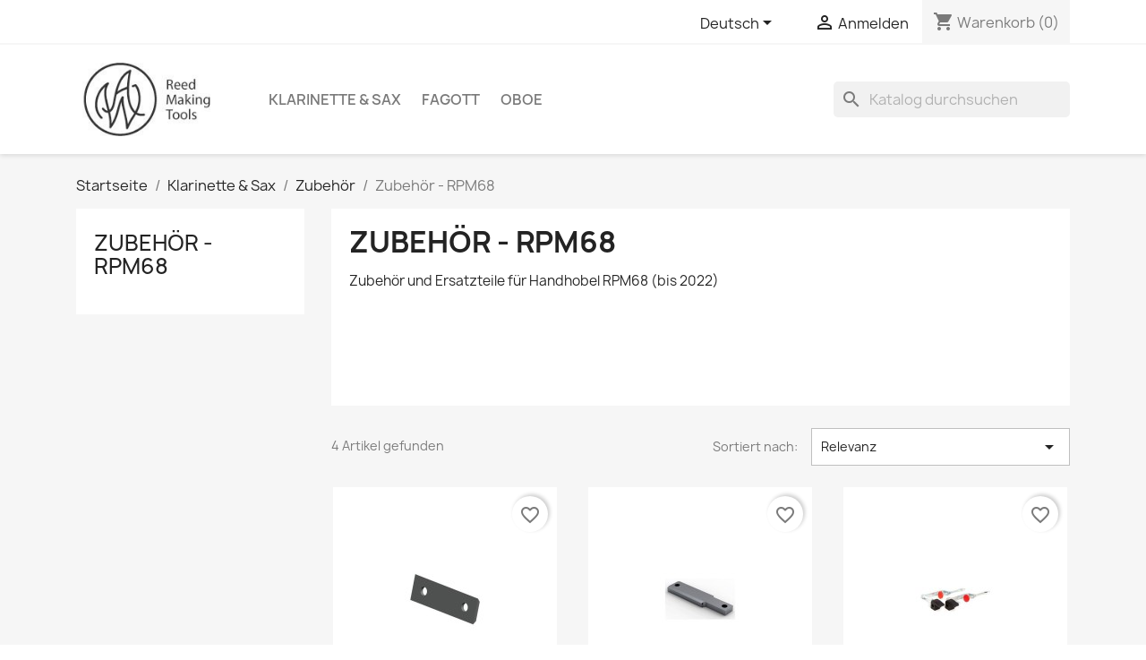

--- FILE ---
content_type: text/html; charset=utf-8
request_url: https://www.uhl-technik.de/shop/de/19-zubehoer-rpm68
body_size: 62933
content:
<!doctype html>
<html lang="de-DE">

  <head>
    
      
  <meta charset="utf-8">


  <meta http-equiv="x-ua-compatible" content="ie=edge">



  <title>Zubehör - RPM68</title>
  
    
  
  <meta name="description" content="Zubehör und Ersatzteile für Handhobel RPM68 (bis 2022)">
  <meta name="keywords" content="">
        <link rel="canonical" href="https://www.uhl-technik.de/shop/de/19-zubehoer-rpm68">
    
          <link rel="alternate" href="https://www.uhl-technik.de/shop/de/19-zubehoer-rpm68" hreflang="de">
          <link rel="alternate" href="https://www.uhl-technik.de/shop/en/19-accessories-rpm68" hreflang="en-us">
      
  
  
    <script type="application/ld+json">
  {
    "@context": "https://schema.org",
    "@type": "Organization",
    "name" : "AW Tools",
    "url" : "https://www.uhl-technik.de/shop/de/"
         ,"logo": {
        "@type": "ImageObject",
        "url":"https://www.uhl-technik.de/shop/img/logo-1709047431.jpg"
      }
      }
</script>

<script type="application/ld+json">
  {
    "@context": "https://schema.org",
    "@type": "WebPage",
    "isPartOf": {
      "@type": "WebSite",
      "url":  "https://www.uhl-technik.de/shop/de/",
      "name": "AW Tools"
    },
    "name": "Zubehör - RPM68",
    "url":  "https://www.uhl-technik.de/shop/de/19-zubehoer-rpm68"
  }
</script>


  <script type="application/ld+json">
    {
      "@context": "https://schema.org",
      "@type": "BreadcrumbList",
      "itemListElement": [
                  {
            "@type": "ListItem",
            "position": 1,
            "name": "Startseite",
            "item": "https://www.uhl-technik.de/shop/de/"
          },                  {
            "@type": "ListItem",
            "position": 2,
            "name": "Klarinette &amp; Sax",
            "item": "https://www.uhl-technik.de/shop/de/10-klarinette-sax"
          },                  {
            "@type": "ListItem",
            "position": 3,
            "name": "Zubehör",
            "item": "https://www.uhl-technik.de/shop/de/17-zubehoer"
          },                  {
            "@type": "ListItem",
            "position": 4,
            "name": "Zubehör - RPM68",
            "item": "https://www.uhl-technik.de/shop/de/19-zubehoer-rpm68"
          }              ]
    }
  </script>
  
  
  
  <script type="application/ld+json">
  {
    "@context": "https://schema.org",
    "@type": "ItemList",
    "itemListElement": [
          {
        "@type": "ListItem",
        "position": 1,
        "name": "Ersatzmesser",
        "url": "https://www.uhl-technik.de/shop/de/zubehoer-rpm68-2/34-ersatzmesser.html"
      },          {
        "@type": "ListItem",
        "position": 2,
        "name": "Blattauflage RPM68",
        "url": "https://www.uhl-technik.de/shop/de/zubehoer/37-blattauflage-rpm68.html"
      },          {
        "@type": "ListItem",
        "position": 3,
        "name": "Klemmen-Set RPM68 / RPM82",
        "url": "https://www.uhl-technik.de/shop/de/zubehoer/38-klemmen-set-rpm68-rpm82.html"
      },          {
        "@type": "ListItem",
        "position": 4,
        "name": "Direktkopie-Set RPM68",
        "url": "https://www.uhl-technik.de/shop/de/zubehoer-rpm68/49-direktkopie-set-rpm68.html"
      }        ]
  }
</script>

  
  
    
  

  
    <meta property="og:title" content="Zubehör - RPM68" />
    <meta property="og:description" content="Zubehör und Ersatzteile für Handhobel RPM68 (bis 2022)" />
    <meta property="og:url" content="https://www.uhl-technik.de/shop/de/19-zubehoer-rpm68" />
    <meta property="og:site_name" content="AW Tools" />
    <meta property="og:type" content="website" />    



  <meta name="viewport" content="width=device-width, initial-scale=1">



  <link rel="icon" type="image/vnd.microsoft.icon" href="https://www.uhl-technik.de/shop/img/favicon.ico?1709047440">
  <link rel="shortcut icon" type="image/x-icon" href="https://www.uhl-technik.de/shop/img/favicon.ico?1709047440">



    <link rel="stylesheet" href="https://www.uhl-technik.de/shop/themes/classic/assets/css/theme.css" type="text/css" media="all">
  <link rel="stylesheet" href="https://www.uhl-technik.de/shop/modules/blockreassurance/views/dist/front.css" type="text/css" media="all">
  <link rel="stylesheet" href="https://www.uhl-technik.de/shop/modules/ps_socialfollow/views/css/ps_socialfollow.css" type="text/css" media="all">
  <link rel="stylesheet" href="https://www.uhl-technik.de/shop/modules/ps_searchbar/ps_searchbar.css" type="text/css" media="all">
  <link rel="stylesheet" href="https://www.uhl-technik.de/shop/modules/paypal/views/css/paypal_fo.css" type="text/css" media="all">
  <link rel="stylesheet" href="https://www.uhl-technik.de/shop/modules/ps_facetedsearch/views/dist/front.css" type="text/css" media="all">
  <link rel="stylesheet" href="https://www.uhl-technik.de/shop/js/jquery/ui/themes/base/minified/jquery-ui.min.css" type="text/css" media="all">
  <link rel="stylesheet" href="https://www.uhl-technik.de/shop/js/jquery/ui/themes/base/minified/jquery.ui.theme.min.css" type="text/css" media="all">
  <link rel="stylesheet" href="https://www.uhl-technik.de/shop/modules/blockwishlist/public/wishlist.css" type="text/css" media="all">
  <link rel="stylesheet" href="https://www.uhl-technik.de/shop/modules/ps_imageslider/css/homeslider.css" type="text/css" media="all">




  

  <script type="text/javascript">
        var blockwishlistController = "https:\/\/www.uhl-technik.de\/shop\/de\/module\/blockwishlist\/action";
        var prestashop = {"cart":{"products":[],"totals":{"total":{"type":"total","label":"Gesamt","amount":0,"value":"0,00\u00a0\u20ac"},"total_including_tax":{"type":"total","label":"Gesamt (inkl. MwSt.)","amount":0,"value":"0,00\u00a0\u20ac"},"total_excluding_tax":{"type":"total","label":"Gesamtpreis o. MwSt.","amount":0,"value":"0,00\u00a0\u20ac"}},"subtotals":{"products":{"type":"products","label":"Zwischensumme","amount":0,"value":"0,00\u00a0\u20ac"},"discounts":null,"shipping":{"type":"shipping","label":"Versand","amount":0,"value":""},"tax":null},"products_count":0,"summary_string":"0 Artikel","vouchers":{"allowed":1,"added":[]},"discounts":[],"minimalPurchase":0,"minimalPurchaseRequired":""},"currency":{"id":1,"name":"Euro","iso_code":"EUR","iso_code_num":"978","sign":"\u20ac"},"customer":{"lastname":null,"firstname":null,"email":null,"birthday":null,"newsletter":null,"newsletter_date_add":null,"optin":null,"website":null,"company":null,"siret":null,"ape":null,"is_logged":false,"gender":{"type":null,"name":null},"addresses":[]},"country":{"id_zone":"9","id_currency":"0","call_prefix":"49","iso_code":"DE","active":"1","contains_states":"0","need_identification_number":"0","need_zip_code":"1","zip_code_format":"NNNNN","display_tax_label":"1","name":"Deutschland","id":1},"language":{"name":"Deutsch (German)","iso_code":"de","locale":"de-DE","language_code":"de","active":"1","is_rtl":"0","date_format_lite":"d.m.Y","date_format_full":"d.m.Y H:i:s","id":1},"page":{"title":"","canonical":"https:\/\/www.uhl-technik.de\/shop\/de\/19-zubehoer-rpm68","meta":{"title":"Zubeh\u00f6r - RPM68","description":"Zubeh\u00f6r und Ersatzteile f\u00fcr Handhobel RPM68 (bis 2022)","keywords":"","robots":"index"},"page_name":"category","body_classes":{"lang-de":true,"lang-rtl":false,"country-DE":true,"currency-EUR":true,"layout-left-column":true,"page-category":true,"tax-display-enabled":true,"page-customer-account":false,"category-id-19":true,"category-Zubeh\u00f6r - RPM68":true,"category-id-parent-17":true,"category-depth-level-4":true},"admin_notifications":[],"password-policy":{"feedbacks":{"0":"Sehr schwach","1":"Schwach","2":"Durchschnitt","3":"Stark","4":"Sehr stark","Straight rows of keys are easy to guess":"Nebeneinander liegende Tastenreihen sind leicht zu erraten","Short keyboard patterns are easy to guess":"Kurze Tastatur-Muster sind leicht zu erraten","Use a longer keyboard pattern with more turns":"Verwenden Sie ein l\u00e4ngeres Tastatur-Muster mit mehr Zuf\u00e4llen","Repeats like \"aaa\" are easy to guess":"Wiederholungen wie \u201eaaa\u201c sind leicht zu erraten","Repeats like \"abcabcabc\" are only slightly harder to guess than \"abc\"":"Wiederholungen wie \u201eabcabcabc\u201c sind nur etwas schwerer zu erraten als \u201eabc\u201c","Sequences like abc or 6543 are easy to guess":"Zeichenfolgen wie \u201eabc\u201c oder \u201e6543\u201c sind leicht zu erraten.","Recent years are easy to guess":"Aktuelle Jahre sind leicht zu erraten","Dates are often easy to guess":"Datumsangaben sind oft leicht zu erraten","This is a top-10 common password":"Dies ist ein g\u00e4ngiges Top-10-Passwort","This is a top-100 common password":"Dies ist ein g\u00e4ngiges Top-100-Passwort","This is a very common password":"Dies ist ein sehr g\u00e4ngiges Passwort","This is similar to a commonly used password":"Dies \u00e4hnelt einem g\u00e4ngigen Passwort","A word by itself is easy to guess":"Ein einzelnes Wort ist leicht zu erraten","Names and surnames by themselves are easy to guess":"Vor- und Nachnamen sind leicht zu erraten","Common names and surnames are easy to guess":"G\u00e4ngige Vor- und Nachnamen sind leicht zu erraten","Use a few words, avoid common phrases":"Verwenden Sie mehrere W\u00f6rter, vermeiden Sie g\u00e4ngige Ausdr\u00fccke.","No need for symbols, digits, or uppercase letters":"Symbole, Ziffern oder Gro\u00dfbuchstaben sind nicht notwendig","Avoid repeated words and characters":"Vermeiden Sie Wort- und Zeichenwiederholungen","Avoid sequences":"Vermeiden Sie Sequenzen","Avoid recent years":"Vermeiden Sie aktuelle Jahreszahlen","Avoid years that are associated with you":"Vermeiden Sie Jahreszahlen, die mit Ihnen in Verbindung gebracht werden k\u00f6nnen","Avoid dates and years that are associated with you":"Vermeiden Sie Datums- und Jahresangaben, die mit Ihnen in Verbindung gebracht werden k\u00f6nnen","Capitalization doesn't help very much":"Gro\u00dfschreibung ist nicht sehr hilfreich","All-uppercase is almost as easy to guess as all-lowercase":"Gro\u00dfschreibung ist fast genau so leicht zu erraten wie Kleinschreibung","Reversed words aren't much harder to guess":"Umgekehrte W\u00f6rter sind nicht viel schwerer zu erraten","Predictable substitutions like '@' instead of 'a' don't help very much":"H\u00e4ufig verwendete Ersetzungen wie \u201e@\u201c anstelle von \u201ea\u201c sind nicht sehr zweckdienlich.","Add another word or two. Uncommon words are better.":"Erg\u00e4nzen Sie ein oder zwei W\u00f6rter. Selten gebrauchte W\u00f6rter sind besser."}}},"shop":{"name":"AW Tools","logo":"https:\/\/www.uhl-technik.de\/shop\/img\/logo-1709047431.jpg","stores_icon":"https:\/\/www.uhl-technik.de\/shop\/img\/logo_stores.png","favicon":"https:\/\/www.uhl-technik.de\/shop\/img\/favicon.ico"},"core_js_public_path":"\/shop\/themes\/","urls":{"base_url":"https:\/\/www.uhl-technik.de\/shop\/","current_url":"https:\/\/www.uhl-technik.de\/shop\/de\/19-zubehoer-rpm68","shop_domain_url":"https:\/\/www.uhl-technik.de","img_ps_url":"https:\/\/www.uhl-technik.de\/shop\/img\/","img_cat_url":"https:\/\/www.uhl-technik.de\/shop\/img\/c\/","img_lang_url":"https:\/\/www.uhl-technik.de\/shop\/img\/l\/","img_prod_url":"https:\/\/www.uhl-technik.de\/shop\/img\/p\/","img_manu_url":"https:\/\/www.uhl-technik.de\/shop\/img\/m\/","img_sup_url":"https:\/\/www.uhl-technik.de\/shop\/img\/su\/","img_ship_url":"https:\/\/www.uhl-technik.de\/shop\/img\/s\/","img_store_url":"https:\/\/www.uhl-technik.de\/shop\/img\/st\/","img_col_url":"https:\/\/www.uhl-technik.de\/shop\/img\/co\/","img_url":"https:\/\/www.uhl-technik.de\/shop\/themes\/classic\/assets\/img\/","css_url":"https:\/\/www.uhl-technik.de\/shop\/themes\/classic\/assets\/css\/","js_url":"https:\/\/www.uhl-technik.de\/shop\/themes\/classic\/assets\/js\/","pic_url":"https:\/\/www.uhl-technik.de\/shop\/upload\/","theme_assets":"https:\/\/www.uhl-technik.de\/shop\/themes\/classic\/assets\/","theme_dir":"https:\/\/www.uhl-technik.de\/shop\/themes\/classic\/","pages":{"address":"https:\/\/www.uhl-technik.de\/shop\/de\/adresse","addresses":"https:\/\/www.uhl-technik.de\/shop\/de\/adressen","authentication":"https:\/\/www.uhl-technik.de\/shop\/de\/anmeldung","manufacturer":"https:\/\/www.uhl-technik.de\/shop\/de\/Marken","cart":"https:\/\/www.uhl-technik.de\/shop\/de\/warenkorb","category":"https:\/\/www.uhl-technik.de\/shop\/de\/index.php?controller=category","cms":"https:\/\/www.uhl-technik.de\/shop\/de\/index.php?controller=cms","contact":"https:\/\/www.uhl-technik.de\/shop\/de\/kontakt","discount":"https:\/\/www.uhl-technik.de\/shop\/de\/Rabatt","guest_tracking":"https:\/\/www.uhl-technik.de\/shop\/de\/auftragsverfolgung-gast","history":"https:\/\/www.uhl-technik.de\/shop\/de\/bestellungsverlauf","identity":"https:\/\/www.uhl-technik.de\/shop\/de\/profil","index":"https:\/\/www.uhl-technik.de\/shop\/de\/","my_account":"https:\/\/www.uhl-technik.de\/shop\/de\/mein-Konto","order_confirmation":"https:\/\/www.uhl-technik.de\/shop\/de\/bestellbestaetigung","order_detail":"https:\/\/www.uhl-technik.de\/shop\/de\/index.php?controller=order-detail","order_follow":"https:\/\/www.uhl-technik.de\/shop\/de\/bestellverfolgung","order":"https:\/\/www.uhl-technik.de\/shop\/de\/Bestellung","order_return":"https:\/\/www.uhl-technik.de\/shop\/de\/index.php?controller=order-return","order_slip":"https:\/\/www.uhl-technik.de\/shop\/de\/bestellschein","pagenotfound":"https:\/\/www.uhl-technik.de\/shop\/de\/seite-nicht-gefunden","password":"https:\/\/www.uhl-technik.de\/shop\/de\/passwort-zuruecksetzen","pdf_invoice":"https:\/\/www.uhl-technik.de\/shop\/de\/index.php?controller=pdf-invoice","pdf_order_return":"https:\/\/www.uhl-technik.de\/shop\/de\/index.php?controller=pdf-order-return","pdf_order_slip":"https:\/\/www.uhl-technik.de\/shop\/de\/index.php?controller=pdf-order-slip","prices_drop":"https:\/\/www.uhl-technik.de\/shop\/de\/angebote","product":"https:\/\/www.uhl-technik.de\/shop\/de\/index.php?controller=product","registration":"https:\/\/www.uhl-technik.de\/shop\/de\/registration","search":"https:\/\/www.uhl-technik.de\/shop\/de\/suche","sitemap":"https:\/\/www.uhl-technik.de\/shop\/de\/Sitemap","stores":"https:\/\/www.uhl-technik.de\/shop\/de\/shops","supplier":"https:\/\/www.uhl-technik.de\/shop\/de\/suppliers","new_products":"https:\/\/www.uhl-technik.de\/shop\/de\/neue-artikel","brands":"https:\/\/www.uhl-technik.de\/shop\/de\/Marken","register":"https:\/\/www.uhl-technik.de\/shop\/de\/registration","order_login":"https:\/\/www.uhl-technik.de\/shop\/de\/Bestellung?login=1"},"alternative_langs":{"de":"https:\/\/www.uhl-technik.de\/shop\/de\/19-zubehoer-rpm68","en-us":"https:\/\/www.uhl-technik.de\/shop\/en\/19-accessories-rpm68"},"actions":{"logout":"https:\/\/www.uhl-technik.de\/shop\/de\/?mylogout="},"no_picture_image":{"bySize":{"small_default":{"url":"https:\/\/www.uhl-technik.de\/shop\/img\/p\/de-default-small_default.jpg","width":98,"height":98},"cart_default":{"url":"https:\/\/www.uhl-technik.de\/shop\/img\/p\/de-default-cart_default.jpg","width":125,"height":125},"home_default":{"url":"https:\/\/www.uhl-technik.de\/shop\/img\/p\/de-default-home_default.jpg","width":250,"height":250},"medium_default":{"url":"https:\/\/www.uhl-technik.de\/shop\/img\/p\/de-default-medium_default.jpg","width":452,"height":452},"large_default":{"url":"https:\/\/www.uhl-technik.de\/shop\/img\/p\/de-default-large_default.jpg","width":800,"height":800}},"small":{"url":"https:\/\/www.uhl-technik.de\/shop\/img\/p\/de-default-small_default.jpg","width":98,"height":98},"medium":{"url":"https:\/\/www.uhl-technik.de\/shop\/img\/p\/de-default-home_default.jpg","width":250,"height":250},"large":{"url":"https:\/\/www.uhl-technik.de\/shop\/img\/p\/de-default-large_default.jpg","width":800,"height":800},"legend":""}},"configuration":{"display_taxes_label":true,"display_prices_tax_incl":true,"is_catalog":false,"show_prices":true,"opt_in":{"partner":true},"quantity_discount":{"type":"discount","label":"Rabatt auf St\u00fcckzahl"},"voucher_enabled":1,"return_enabled":0},"field_required":[],"breadcrumb":{"links":[{"title":"Startseite","url":"https:\/\/www.uhl-technik.de\/shop\/de\/"},{"title":"Klarinette & Sax","url":"https:\/\/www.uhl-technik.de\/shop\/de\/10-klarinette-sax"},{"title":"Zubeh\u00f6r","url":"https:\/\/www.uhl-technik.de\/shop\/de\/17-zubehoer"},{"title":"Zubeh\u00f6r - RPM68","url":"https:\/\/www.uhl-technik.de\/shop\/de\/19-zubehoer-rpm68"}],"count":4},"link":{"protocol_link":"https:\/\/","protocol_content":"https:\/\/"},"time":1769123204,"static_token":"f24bdefa09a148a3775ec244fe403026","token":"06d7d03b69f5097ec9ccecaccfe01437","debug":false};
        var productsAlreadyTagged = [];
        var psr_icon_color = "#F19D76";
        var removeFromWishlistUrl = "https:\/\/www.uhl-technik.de\/shop\/de\/module\/blockwishlist\/action?action=deleteProductFromWishlist";
        var wishlistAddProductToCartUrl = "https:\/\/www.uhl-technik.de\/shop\/de\/module\/blockwishlist\/action?action=addProductToCart";
        var wishlistUrl = "https:\/\/www.uhl-technik.de\/shop\/de\/module\/blockwishlist\/view";
      </script>



  



    
  </head>

  <body id="category" class="lang-de country-de currency-eur layout-left-column page-category tax-display-enabled category-id-19 category-zubehor-rpm68 category-id-parent-17 category-depth-level-4">

    
      
    

    <main>
      
              

      <header id="header">
        
          
  <div class="header-banner">
    
  </div>



  <nav class="header-nav">
    <div class="container">
      <div class="row">
        <div class="hidden-sm-down">
          <div class="col-md-5 col-xs-12">
            
          </div>
          <div class="col-md-7 right-nav">
              <div id="_desktop_language_selector">
  <div class="language-selector-wrapper">
    <span id="language-selector-label" class="hidden-md-up">Sprache:</span>
    <div class="language-selector dropdown js-dropdown">
      <button data-toggle="dropdown" class="hidden-sm-down btn-unstyle" aria-haspopup="true" aria-expanded="false" aria-label="Dropdown Sprachen">
        <span class="expand-more">Deutsch</span>
        <i class="material-icons expand-more">&#xE5C5;</i>
      </button>
      <ul class="dropdown-menu hidden-sm-down" aria-labelledby="language-selector-label">
                  <li  class="current" >
            <a href="https://www.uhl-technik.de/shop/de/19-zubehoer-rpm68" class="dropdown-item" data-iso-code="de">Deutsch</a>
          </li>
                  <li >
            <a href="https://www.uhl-technik.de/shop/en/19-accessories-rpm68" class="dropdown-item" data-iso-code="en">English</a>
          </li>
              </ul>
      <select class="link hidden-md-up" aria-labelledby="language-selector-label">
                  <option value="https://www.uhl-technik.de/shop/de/19-zubehoer-rpm68" selected="selected" data-iso-code="de">
            Deutsch
          </option>
                  <option value="https://www.uhl-technik.de/shop/en/19-accessories-rpm68" data-iso-code="en">
            English
          </option>
              </select>
    </div>
  </div>
</div>
<div id="_desktop_user_info">
  <div class="user-info">
          <a
        href="https://www.uhl-technik.de/shop/de/anmeldung?back=https%3A%2F%2Fwww.uhl-technik.de%2Fshop%2Fde%2F19-zubehoer-rpm68"
        title="Anmelden zu Ihrem Kundenbereich"
        rel="nofollow"
      >
        <i class="material-icons">&#xE7FF;</i>
        <span class="hidden-sm-down">Anmelden</span>
      </a>
      </div>
</div>
<div id="_desktop_cart">
  <div class="blockcart cart-preview inactive" data-refresh-url="//www.uhl-technik.de/shop/de/module/ps_shoppingcart/ajax">
    <div class="header">
              <i class="material-icons shopping-cart" aria-hidden="true">shopping_cart</i>
        <span class="hidden-sm-down">Warenkorb</span>
        <span class="cart-products-count">(0)</span>
          </div>
  </div>
</div>

          </div>
        </div>
        <div class="hidden-md-up text-sm-center mobile">
          <div class="float-xs-left" id="menu-icon">
            <i class="material-icons d-inline">&#xE5D2;</i>
          </div>
          <div class="float-xs-right" id="_mobile_cart"></div>
          <div class="float-xs-right" id="_mobile_user_info"></div>
          <div class="top-logo" id="_mobile_logo"></div>
          <div class="clearfix"></div>
        </div>
      </div>
    </div>
  </nav>



  <div class="header-top">
    <div class="container">
       <div class="row">
        <div class="col-md-2 hidden-sm-down" id="_desktop_logo">
                                    
  <a href="https://www.uhl-technik.de/shop/de/">
    <img
      class="logo img-fluid"
      src="https://www.uhl-technik.de/shop/img/logo-1709047431.jpg"
      alt="AW Tools"
      width="188"
      height="96">
  </a>

                              </div>
        <div class="header-top-right col-md-10 col-sm-12 position-static">
          

<div class="menu js-top-menu position-static hidden-sm-down" id="_desktop_top_menu">
    
          <ul class="top-menu" id="top-menu" data-depth="0">
                    <li class="category" id="category-10">
                          <a
                class="dropdown-item"
                href="https://www.uhl-technik.de/shop/de/10-klarinette-sax" data-depth="0"
                              >
                                                                      <span class="float-xs-right hidden-md-up">
                    <span data-target="#top_sub_menu_92630" data-toggle="collapse" class="navbar-toggler collapse-icons">
                      <i class="material-icons add">&#xE313;</i>
                      <i class="material-icons remove">&#xE316;</i>
                    </span>
                  </span>
                                Klarinette &amp; Sax
              </a>
                            <div  class="popover sub-menu js-sub-menu collapse" id="top_sub_menu_92630">
                
          <ul class="top-menu"  data-depth="1">
                    <li class="category" id="category-13">
                          <a
                class="dropdown-item dropdown-submenu"
                href="https://www.uhl-technik.de/shop/de/13-handhobel" data-depth="1"
                              >
                                Handhobel
              </a>
                          </li>
                    <li class="category" id="category-14">
                          <a
                class="dropdown-item dropdown-submenu"
                href="https://www.uhl-technik.de/shop/de/14-schablonen" data-depth="1"
                              >
                                                                      <span class="float-xs-right hidden-md-up">
                    <span data-target="#top_sub_menu_454" data-toggle="collapse" class="navbar-toggler collapse-icons">
                      <i class="material-icons add">&#xE313;</i>
                      <i class="material-icons remove">&#xE316;</i>
                    </span>
                  </span>
                                Schablonen
              </a>
                            <div  class="collapse" id="top_sub_menu_454">
                
          <ul class="top-menu"  data-depth="2">
                    <li class="category" id="category-15">
                          <a
                class="dropdown-item"
                href="https://www.uhl-technik.de/shop/de/15-schablonen-rpm68" data-depth="2"
                              >
                                Schablonen - RPM68
              </a>
                          </li>
                    <li class="category" id="category-16">
                          <a
                class="dropdown-item"
                href="https://www.uhl-technik.de/shop/de/16-schablonen-rpm82" data-depth="2"
                              >
                                Schablonen - RPM82
              </a>
                          </li>
              </ul>
    
              </div>
                          </li>
                    <li class="category" id="category-17">
                          <a
                class="dropdown-item dropdown-submenu"
                href="https://www.uhl-technik.de/shop/de/17-zubehoer" data-depth="1"
                              >
                                                                      <span class="float-xs-right hidden-md-up">
                    <span data-target="#top_sub_menu_82899" data-toggle="collapse" class="navbar-toggler collapse-icons">
                      <i class="material-icons add">&#xE313;</i>
                      <i class="material-icons remove">&#xE316;</i>
                    </span>
                  </span>
                                Zubehör
              </a>
                            <div  class="collapse" id="top_sub_menu_82899">
                
          <ul class="top-menu"  data-depth="2">
                    <li class="category" id="category-18">
                          <a
                class="dropdown-item"
                href="https://www.uhl-technik.de/shop/de/18-zubehoer-rpm68-2" data-depth="2"
                              >
                                Zubehör - RPM68-2
              </a>
                          </li>
                    <li class="category current " id="category-19">
                          <a
                class="dropdown-item"
                href="https://www.uhl-technik.de/shop/de/19-zubehoer-rpm68" data-depth="2"
                              >
                                Zubehör - RPM68
              </a>
                          </li>
                    <li class="category" id="category-20">
                          <a
                class="dropdown-item"
                href="https://www.uhl-technik.de/shop/de/20-zubehoer-rpm82" data-depth="2"
                              >
                                Zubehör - RPM82
              </a>
                          </li>
              </ul>
    
              </div>
                          </li>
                    <li class="category" id="category-21">
                          <a
                class="dropdown-item dropdown-submenu"
                href="https://www.uhl-technik.de/shop/de/21-keile" data-depth="1"
                              >
                                                                      <span class="float-xs-right hidden-md-up">
                    <span data-target="#top_sub_menu_67613" data-toggle="collapse" class="navbar-toggler collapse-icons">
                      <i class="material-icons add">&#xE313;</i>
                      <i class="material-icons remove">&#xE316;</i>
                    </span>
                  </span>
                                Keile
              </a>
                            <div  class="collapse" id="top_sub_menu_67613">
                
          <ul class="top-menu"  data-depth="2">
                    <li class="category" id="category-22">
                          <a
                class="dropdown-item"
                href="https://www.uhl-technik.de/shop/de/22-keile-rpm68" data-depth="2"
                              >
                                Keile - RPM68
              </a>
                          </li>
                    <li class="category" id="category-23">
                          <a
                class="dropdown-item"
                href="https://www.uhl-technik.de/shop/de/23-keile-rpm82" data-depth="2"
                              >
                                Keile - RPM82
              </a>
                          </li>
              </ul>
    
              </div>
                          </li>
                    <li class="category" id="category-24">
                          <a
                class="dropdown-item dropdown-submenu"
                href="https://www.uhl-technik.de/shop/de/24-messen-testen" data-depth="1"
                              >
                                Messen &amp; Testen
              </a>
                          </li>
              </ul>
    
              </div>
                          </li>
                    <li class="category" id="category-11">
                          <a
                class="dropdown-item"
                href="https://www.uhl-technik.de/shop/de/11-fagott" data-depth="0"
                              >
                                Fagott
              </a>
                          </li>
                    <li class="category" id="category-12">
                          <a
                class="dropdown-item"
                href="https://www.uhl-technik.de/shop/de/12-oboe" data-depth="0"
                              >
                                Oboe
              </a>
                          </li>
              </ul>
    
    <div class="clearfix"></div>
</div>
<div id="search_widget" class="search-widgets" data-search-controller-url="//www.uhl-technik.de/shop/de/suche">
  <form method="get" action="//www.uhl-technik.de/shop/de/suche">
    <input type="hidden" name="controller" value="search">
    <i class="material-icons search" aria-hidden="true">search</i>
    <input type="text" name="s" value="" placeholder="Katalog durchsuchen" aria-label="Suche">
    <i class="material-icons clear" aria-hidden="true">clear</i>
  </form>
</div>

        </div>
      </div>
      <div id="mobile_top_menu_wrapper" class="row hidden-md-up" style="display:none;">
        <div class="js-top-menu mobile" id="_mobile_top_menu"></div>
        <div class="js-top-menu-bottom">
          <div id="_mobile_currency_selector"></div>
          <div id="_mobile_language_selector"></div>
          <div id="_mobile_contact_link"></div>
        </div>
      </div>
    </div>
  </div>
  

        
      </header>

      <section id="wrapper">
        
          
<aside id="notifications">
  <div class="notifications-container container">
    
    
    
      </div>
</aside>
        

        
        <div class="container">
          
            <nav data-depth="4" class="breadcrumb">
  <ol>
    
              
          <li>
                          <a href="https://www.uhl-technik.de/shop/de/"><span>Startseite</span></a>
                      </li>
        
              
          <li>
                          <a href="https://www.uhl-technik.de/shop/de/10-klarinette-sax"><span>Klarinette &amp; Sax</span></a>
                      </li>
        
              
          <li>
                          <a href="https://www.uhl-technik.de/shop/de/17-zubehoer"><span>Zubehör</span></a>
                      </li>
        
              
          <li>
                          <span>Zubehör - RPM68</span>
                      </li>
        
          
  </ol>
</nav>
          

          <div class="row">
            
              <div id="left-column" class="col-xs-12 col-md-4 col-lg-3">
                                  

<div class="block-categories">
  <ul class="category-top-menu">
    <li><a class="text-uppercase h6" href="https://www.uhl-technik.de/shop/de/19-zubehoer-rpm68">Zubehör - RPM68</a></li>
      </ul>
</div>
<div id="search_filters_wrapper" class="hidden-sm-down">
  <div id="search_filter_controls" class="hidden-md-up">
      <span id="_mobile_search_filters_clear_all"></span>
      <button class="btn btn-secondary ok">
        <i class="material-icons rtl-no-flip">&#xE876;</i>
        OK
      </button>
  </div>
  
</div>

                              </div>
            

            
  <div id="content-wrapper" class="js-content-wrapper left-column col-xs-12 col-md-8 col-lg-9">
    
    
  <section id="main">

    
    <div id="js-product-list-header">
            <div class="block-category card card-block">
            <h1 class="h1">Zubehör - RPM68</h1>
            <div class="block-category-inner">
                                    <div id="category-description" class="text-muted"><p>Zubehör und Ersatzteile für Handhobel RPM68 (bis 2022)</p></div>
                                            </div>
        </div>
    </div>


    
          
    
    

    <section id="products">
      
        
          <div id="js-product-list-top" class="row products-selection">
  <div class="col-lg-5 hidden-sm-down total-products">
          <p>4 Artikel gefunden</p>
      </div>
  <div class="col-lg-7">
    <div class="row sort-by-row">
      
        <span class="col-sm-3 col-md-5 hidden-sm-down sort-by">Sortiert nach:</span>
<div class="col-xs-12 col-sm-12 col-md-9 products-sort-order dropdown">
  <button
    class="btn-unstyle select-title"
    rel="nofollow"
    data-toggle="dropdown"
    aria-label="Nach Auswahl sortieren"
    aria-haspopup="true"
    aria-expanded="false">
    Relevanz    <i class="material-icons float-xs-right">&#xE5C5;</i>
  </button>
  <div class="dropdown-menu">
          <a
        rel="nofollow"
        href="https://www.uhl-technik.de/shop/de/19-zubehoer-rpm68?order=product.sales.desc"
        class="select-list js-search-link"
      >
        Verkäufe, absteigend sortiert
      </a>
          <a
        rel="nofollow"
        href="https://www.uhl-technik.de/shop/de/19-zubehoer-rpm68?order=product.position.asc"
        class="select-list current js-search-link"
      >
        Relevanz
      </a>
          <a
        rel="nofollow"
        href="https://www.uhl-technik.de/shop/de/19-zubehoer-rpm68?order=product.name.asc"
        class="select-list js-search-link"
      >
        Name (A bis Z)
      </a>
          <a
        rel="nofollow"
        href="https://www.uhl-technik.de/shop/de/19-zubehoer-rpm68?order=product.name.desc"
        class="select-list js-search-link"
      >
        Name (Z bis A)
      </a>
          <a
        rel="nofollow"
        href="https://www.uhl-technik.de/shop/de/19-zubehoer-rpm68?order=product.price.asc"
        class="select-list js-search-link"
      >
        Preis (aufsteigend)
      </a>
          <a
        rel="nofollow"
        href="https://www.uhl-technik.de/shop/de/19-zubehoer-rpm68?order=product.price.desc"
        class="select-list js-search-link"
      >
        Preis (absteigend)
      </a>
          <a
        rel="nofollow"
        href="https://www.uhl-technik.de/shop/de/19-zubehoer-rpm68?order=product.reference.asc"
        class="select-list js-search-link"
      >
        Referenz, A bis Z
      </a>
          <a
        rel="nofollow"
        href="https://www.uhl-technik.de/shop/de/19-zubehoer-rpm68?order=product.reference.desc"
        class="select-list js-search-link"
      >
        Referenz, Z bis A
      </a>
      </div>
</div>
      
          </div>
  </div>
  <div class="col-sm-12 hidden-md-up text-sm-center showing">
    1 - 4 von 4 Artikel(n)
  </div>
</div>
        

        
          <div class="hidden-sm-down">
            <section id="js-active-search-filters" class="hide">
  
    <p class="h6 hidden-xs-up">Aktive Filter</p>
  

  </section>

          </div>
        

        
          <div id="js-product-list">
  
<div class="products row">
            
<div class="js-product product col-xs-12 col-sm-6 col-xl-4">
  <article class="product-miniature js-product-miniature" data-id-product="34" data-id-product-attribute="0">
    <div class="thumbnail-container">
      <div class="thumbnail-top">
        
                      <a href="https://www.uhl-technik.de/shop/de/zubehoer-rpm68-2/34-ersatzmesser.html" class="thumbnail product-thumbnail">
              <picture>
                                                <img
                  src="https://www.uhl-technik.de/shop/51-home_default/ersatzmesser.jpg"
                  alt="Ersatzmesser"
                  loading="lazy"
                  data-full-size-image-url="https://www.uhl-technik.de/shop/51-large_default/ersatzmesser.jpg"
                  width="250"
                  height="250"
                />
              </picture>
            </a>
                  

        <div class="highlighted-informations no-variants">
          
            <a class="quick-view js-quick-view" href="#" data-link-action="quickview">
              <i class="material-icons search">&#xE8B6;</i> Vorschau
            </a>
          

          
                      
        </div>
      </div>

      <div class="product-description">
        
                      <h2 class="h3 product-title"><a href="https://www.uhl-technik.de/shop/de/zubehoer-rpm68-2/34-ersatzmesser.html" content="https://www.uhl-technik.de/shop/de/zubehoer-rpm68-2/34-ersatzmesser.html">Ersatzmesser</a></h2>
                  

        
                      <div class="product-price-and-shipping">
              
              

              <span class="price" aria-label="Preis">
                                                  34,95 €
                              </span>

              

              
            </div>
                  

        
          
        
      </div>

      
    <ul class="product-flags js-product-flags">
            </ul>

    </div>
  </article>
</div>

            
<div class="js-product product col-xs-12 col-sm-6 col-xl-4">
  <article class="product-miniature js-product-miniature" data-id-product="37" data-id-product-attribute="0">
    <div class="thumbnail-container">
      <div class="thumbnail-top">
        
                      <a href="https://www.uhl-technik.de/shop/de/zubehoer/37-blattauflage-rpm68.html" class="thumbnail product-thumbnail">
              <picture>
                                                <img
                  src="https://www.uhl-technik.de/shop/61-home_default/blattauflage-rpm68.jpg"
                  alt="Blattauflage RPM68"
                  loading="lazy"
                  data-full-size-image-url="https://www.uhl-technik.de/shop/61-large_default/blattauflage-rpm68.jpg"
                  width="250"
                  height="250"
                />
              </picture>
            </a>
                  

        <div class="highlighted-informations no-variants">
          
            <a class="quick-view js-quick-view" href="#" data-link-action="quickview">
              <i class="material-icons search">&#xE8B6;</i> Vorschau
            </a>
          

          
                      
        </div>
      </div>

      <div class="product-description">
        
                      <h2 class="h3 product-title"><a href="https://www.uhl-technik.de/shop/de/zubehoer/37-blattauflage-rpm68.html" content="https://www.uhl-technik.de/shop/de/zubehoer/37-blattauflage-rpm68.html">Blattauflage RPM68</a></h2>
                  

        
                      <div class="product-price-and-shipping">
              
              

              <span class="price" aria-label="Preis">
                                                  69,85 €
                              </span>

              

              
            </div>
                  

        
          
        
      </div>

      
    <ul class="product-flags js-product-flags">
            </ul>

    </div>
  </article>
</div>

            
<div class="js-product product col-xs-12 col-sm-6 col-xl-4">
  <article class="product-miniature js-product-miniature" data-id-product="38" data-id-product-attribute="0">
    <div class="thumbnail-container">
      <div class="thumbnail-top">
        
                      <a href="https://www.uhl-technik.de/shop/de/zubehoer/38-klemmen-set-rpm68-rpm82.html" class="thumbnail product-thumbnail">
              <picture>
                                                <img
                  src="https://www.uhl-technik.de/shop/64-home_default/klemmen-set-rpm68-rpm82.jpg"
                  alt="Klemmen-Set RPM68 / RPM82"
                  loading="lazy"
                  data-full-size-image-url="https://www.uhl-technik.de/shop/64-large_default/klemmen-set-rpm68-rpm82.jpg"
                  width="250"
                  height="250"
                />
              </picture>
            </a>
                  

        <div class="highlighted-informations no-variants">
          
            <a class="quick-view js-quick-view" href="#" data-link-action="quickview">
              <i class="material-icons search">&#xE8B6;</i> Vorschau
            </a>
          

          
                      
        </div>
      </div>

      <div class="product-description">
        
                      <h2 class="h3 product-title"><a href="https://www.uhl-technik.de/shop/de/zubehoer/38-klemmen-set-rpm68-rpm82.html" content="https://www.uhl-technik.de/shop/de/zubehoer/38-klemmen-set-rpm68-rpm82.html">Klemmen-Set RPM68 / RPM82</a></h2>
                  

        
                      <div class="product-price-and-shipping">
              
              

              <span class="price" aria-label="Preis">
                                                  36,89 €
                              </span>

              

              
            </div>
                  

        
          
        
      </div>

      
    <ul class="product-flags js-product-flags">
            </ul>

    </div>
  </article>
</div>

            
<div class="js-product product col-xs-12 col-sm-6 col-xl-4">
  <article class="product-miniature js-product-miniature" data-id-product="49" data-id-product-attribute="0">
    <div class="thumbnail-container">
      <div class="thumbnail-top">
        
                      <a href="https://www.uhl-technik.de/shop/de/zubehoer-rpm68/49-direktkopie-set-rpm68.html" class="thumbnail product-thumbnail">
              <picture>
                                                <img
                  src="https://www.uhl-technik.de/shop/100-home_default/direktkopie-set-rpm68.jpg"
                  alt="Direktkopie-Set RPM68"
                  loading="lazy"
                  data-full-size-image-url="https://www.uhl-technik.de/shop/100-large_default/direktkopie-set-rpm68.jpg"
                  width="250"
                  height="250"
                />
              </picture>
            </a>
                  

        <div class="highlighted-informations no-variants">
          
            <a class="quick-view js-quick-view" href="#" data-link-action="quickview">
              <i class="material-icons search">&#xE8B6;</i> Vorschau
            </a>
          

          
                      
        </div>
      </div>

      <div class="product-description">
        
                      <h2 class="h3 product-title"><a href="https://www.uhl-technik.de/shop/de/zubehoer-rpm68/49-direktkopie-set-rpm68.html" content="https://www.uhl-technik.de/shop/de/zubehoer-rpm68/49-direktkopie-set-rpm68.html">Direktkopie-Set RPM68</a></h2>
                  

        
                      <div class="product-price-and-shipping">
              
              

              <span class="price" aria-label="Preis">
                                                  224,91 €
                              </span>

              

              
            </div>
                  

        
          
        
      </div>

      
    <ul class="product-flags js-product-flags">
            </ul>

    </div>
  </article>
</div>

    </div>

  
    <nav class="pagination">
  <div class="col-md-4">
    
      1 - 4 von 4 Artikel(n)
    
  </div>

  <div class="col-md-6 offset-md-2 pr-0">
    
         
  </div>

</nav>
  

  <div class="hidden-md-up text-xs-right up">
    <a href="#header" class="btn btn-secondary">
      Zum Seitenanfang
      <i class="material-icons">&#xE316;</i>
    </a>
  </div>
</div>
        

        
          <div id="js-product-list-bottom"></div>
        

          </section>

    
    <div id="js-product-list-footer">
    </div>


    

  </section>

    
  </div>


            
          </div>
        </div>
        
      </section>

      <footer id="footer" class="js-footer">
        
          <div class="container">
  <div class="row">
    
      
  <div class="block-social col-lg-4 col-md-12 col-sm-12">
    <ul>
              <li class="instagram"><a href="https://www.instagram.com/aw_woodwinds" target="_blank" rel="noopener noreferrer">Instagram</a></li>
          </ul>
  </div>


    
  </div>
</div>
<div class="footer-container">
  <div class="container">
    <div class="row">
      
        <div class="col-md-6 links">
  <div class="row">
      <div class="col-md-6 wrapper">
      <p class="h3 hidden-sm-down">Artikel</p>
      <div class="title clearfix hidden-md-up" data-target="#footer_sub_menu_1" data-toggle="collapse">
        <span class="h3">Artikel</span>
        <span class="float-xs-right">
          <span class="navbar-toggler collapse-icons">
            <i class="material-icons add">&#xE313;</i>
            <i class="material-icons remove">&#xE316;</i>
          </span>
        </span>
      </div>
      <ul id="footer_sub_menu_1" class="collapse">
                  <li>
            <a
                id="link-product-page-new-products-1"
                class="cms-page-link"
                href="https://www.uhl-technik.de/shop/de/neue-artikel"
                title="Neue Artikel"
                            >
              Neue Artikel
            </a>
          </li>
                  <li>
            <a
                id="link-product-page-best-sales-1"
                class="cms-page-link"
                href="https://www.uhl-technik.de/shop/de/best-sellers"
                title="Verkaufshits"
                            >
              Verkaufshits
            </a>
          </li>
                  <li>
            <a
                id="link-category-11-1"
                class="category-link"
                href="https://www.uhl-technik.de/shop/de/11-fagott"
                title=""
                            >
              Fagott
            </a>
          </li>
                  <li>
            <a
                id="link-category-10-1"
                class="category-link"
                href="https://www.uhl-technik.de/shop/de/10-klarinette-sax"
                title=""
                            >
              Klarinette &amp; Sax
            </a>
          </li>
                  <li>
            <a
                id="link-category-12-1"
                class="category-link"
                href="https://www.uhl-technik.de/shop/de/12-oboe"
                title=""
                            >
              Oboe
            </a>
          </li>
              </ul>
    </div>
      <div class="col-md-6 wrapper">
      <p class="h3 hidden-sm-down">AW Tools</p>
      <div class="title clearfix hidden-md-up" data-target="#footer_sub_menu_2" data-toggle="collapse">
        <span class="h3">AW Tools</span>
        <span class="float-xs-right">
          <span class="navbar-toggler collapse-icons">
            <i class="material-icons add">&#xE313;</i>
            <i class="material-icons remove">&#xE316;</i>
          </span>
        </span>
      </div>
      <ul id="footer_sub_menu_2" class="collapse">
                  <li>
            <a
                id="link-cms-page-3-2"
                class="cms-page-link"
                href="https://www.uhl-technik.de/shop/de/content/3-geschaeftsbedingungen"
                title="Unsere AGB"
                            >
              Geschäftsbedingungen
            </a>
          </li>
                  <li>
            <a
                id="link-cms-page-6-2"
                class="cms-page-link"
                href="https://www.uhl-technik.de/shop/de/content/6-impressum"
                title="Impressum"
                            >
              Impressum
            </a>
          </li>
                  <li>
            <a
                id="link-cms-page-7-2"
                class="cms-page-link"
                href="https://www.uhl-technik.de/shop/de/content/7-datenschutz"
                title="Datenschutz"
                            >
              Datenschutz
            </a>
          </li>
                  <li>
            <a
                id="link-cms-page-8-2"
                class="cms-page-link"
                href="https://www.uhl-technik.de/shop/de/content/8-widerrufsbelehrung"
                title="Widerrufsbelehrung"
                            >
              Widerrufsbelehrung
            </a>
          </li>
                  <li>
            <a
                id="link-cms-page-5-2"
                class="cms-page-link"
                href="https://www.uhl-technik.de/shop/de/content/5-zahlung-versand"
                title="Unsere sicheren Zahlungsarten"
                            >
              Zahlung &amp; Versand
            </a>
          </li>
                  <li>
            <a
                id="link-static-page-contact-2"
                class="cms-page-link"
                href="https://www.uhl-technik.de/shop/de/kontakt"
                title="Nutzen Sie unser Kontaktformular"
                            >
              Kontaktieren Sie uns
            </a>
          </li>
              </ul>
    </div>
    </div>
</div>
<div id="block_myaccount_infos" class="col-md-3 links wrapper">
  <p class="h3 myaccount-title hidden-sm-down">
    <a class="text-uppercase" href="https://www.uhl-technik.de/shop/de/mein-Konto" rel="nofollow">
      Ihr Konto
    </a>
  </p>
  <div class="title clearfix hidden-md-up" data-target="#footer_account_list" data-toggle="collapse">
    <span class="h3">Ihr Konto</span>
    <span class="float-xs-right">
      <span class="navbar-toggler collapse-icons">
        <i class="material-icons add">&#xE313;</i>
        <i class="material-icons remove">&#xE316;</i>
      </span>
    </span>
  </div>
  <ul class="account-list collapse" id="footer_account_list">
            <li><a href="https://www.uhl-technik.de/shop/de/auftragsverfolgung-gast" title="Sendungsverfolgung" rel="nofollow">Sendungsverfolgung</a></li>
        <li><a href="https://www.uhl-technik.de/shop/de/mein-Konto" title="Anmelden zu Ihrem Kundenbereich" rel="nofollow">Anmelden</a></li>
        <li><a href="https://www.uhl-technik.de/shop/de/registration" title="Benutzerkonto erstellen" rel="nofollow">Benutzerkonto erstellen</a></li>
        <li>
  <a href="//www.uhl-technik.de/shop/de/module/ps_emailalerts/account" title="Benachrichtigungen">
    Benachrichtigungen
  </a>
</li>

       
	</ul>
</div>
  <div
  class="wishlist-add-to"
  data-url="https://www.uhl-technik.de/shop/de/module/blockwishlist/action?action=getAllWishlist"
>
  <div
    class="wishlist-modal modal fade"
    
      :class="{show: !isHidden}"
    
    tabindex="-1"
    role="dialog"
    aria-modal="true"
  >
    <div class="modal-dialog modal-dialog-centered" role="document">
      <div class="modal-content">
        <div class="modal-header">
          <h5 class="modal-title">
            Ihre Wunschlisten
          </h5>
          <button
            type="button"
            class="close"
            @click="toggleModal"
            data-dismiss="modal"
            aria-label="Close"
          >
            <span aria-hidden="true">×</span>
          </button>
        </div>

        <div class="modal-body">
          <choose-list
            @hide="toggleModal"
            :product-id="productId"
            :product-attribute-id="productAttributeId"
            :quantity="quantity"
            url="https://www.uhl-technik.de/shop/de/module/blockwishlist/action?action=getAllWishlist"
            add-url="https://www.uhl-technik.de/shop/de/module/blockwishlist/action?action=addProductToWishlist"
            empty-text="Keine Liste gefunden."
          ></choose-list>
        </div>

        <div class="modal-footer">
          <a @click="openNewWishlistModal" class="wishlist-add-to-new text-primary">
            <i class="material-icons">add_circle_outline</i> Neue Liste anlegen
          </a>
        </div>
      </div>
    </div>
  </div>

  <div
    class="modal-backdrop fade"
    
      :class="{in: !isHidden}"
    
  >
  </div>
</div>


  <div
  class="wishlist-delete"
      data-delete-list-url="https://www.uhl-technik.de/shop/de/module/blockwishlist/action?action=deleteWishlist"
        data-delete-product-url="https://www.uhl-technik.de/shop/de/module/blockwishlist/action?action=deleteProductFromWishlist"
    data-title="Produkt von der Wunschliste entfernen"
  data-title-list="Wunschliste löschen"
  data-placeholder='Das Produkt wird aus "%nameofthewishlist%" entfernt.'
  data-cancel-text="Abbrechen"
  data-delete-text="Entfernen"
  data-delete-text-list="Löschen"
>
  <div
    class="wishlist-modal modal fade"
    
      :class="{show: !isHidden}"
    
    tabindex="-1"
    role="dialog"
    aria-modal="true"
  >
    <div class="modal-dialog modal-dialog-centered" role="document">
      <div class="modal-content">
        <div class="modal-header">
          <h5 class="modal-title">((modalTitle))</h5>
          <button
            type="button"
            class="close"
            @click="toggleModal"
            data-dismiss="modal"
            aria-label="Close"
          >
            <span aria-hidden="true">×</span>
          </button>
        </div>
        <div class="modal-body" v-if="productId">
          <p class="modal-text">((confirmMessage))</p> 
        </div>
        <div class="modal-footer">
          <button
            type="button"
            class="modal-cancel btn btn-secondary"
            data-dismiss="modal"
            @click="toggleModal"
          >
            ((cancelText))
          </button>

          <button
            type="button"
            class="btn btn-primary"
            @click="deleteWishlist"
          >
            ((modalDeleteText))
          </button>
        </div>
      </div>
    </div>
  </div>

  <div 
    class="modal-backdrop fade"
    
      :class="{in: !isHidden}"
    
  >
  </div>
</div>

  <div
  class="wishlist-create"
  data-url="https://www.uhl-technik.de/shop/de/module/blockwishlist/action?action=createNewWishlist"
  data-title="Wunschliste erstellen"
  data-label="Name der Wunschliste"
  data-placeholder="Name hinzufügen"
  data-cancel-text="Abbrechen"
  data-create-text="Wunschliste erstellen"
  data-length-text="Der Listentitel ist zu kurz"
>
  <div
    class="wishlist-modal modal fade"
    
      :class="{show: !isHidden}"
    
    tabindex="-1"
    role="dialog"
    aria-modal="true"
  >
    <div class="modal-dialog modal-dialog-centered" role="document">
      <div class="modal-content">
        <div class="modal-header">
          <h5 class="modal-title">((title))</h5>
          <button
            type="button"
            class="close"
            @click="toggleModal"
            data-dismiss="modal"
            aria-label="Close"
          >
            <span aria-hidden="true">×</span>
          </button>
        </div>
        <div class="modal-body">
          <div class="form-group form-group-lg">
            <label class="form-control-label" for="input2">((label))</label>
            <input
              type="text"
              class="form-control form-control-lg"
              v-model="value"
              id="input2"
              :placeholder="placeholder"
            />
          </div>
        </div>
        <div class="modal-footer">
          <button
            type="button"
            class="modal-cancel btn btn-secondary"
            data-dismiss="modal"
            @click="toggleModal"
          >
            ((cancelText))
          </button>

          <button
            type="button"
            class="btn btn-primary"
            @click="createWishlist"
          >
            ((createText))
          </button>
        </div>
      </div>
    </div>
  </div>

  <div 
    class="modal-backdrop fade"
    
      :class="{in: !isHidden}"
    
  >
  </div>
</div>

  <div
  class="wishlist-login"
  data-login-text="Anmelden"
  data-cancel-text="Abbrechen"
>
  <div
    class="wishlist-modal modal fade"
    
      :class="{show: !isHidden}"
    
    tabindex="-1"
    role="dialog"
    aria-modal="true"
  >
    <div class="modal-dialog modal-dialog-centered" role="document">
      <div class="modal-content">
        <div class="modal-header">
          <h5 class="modal-title">Anmelden</h5>
          <button
            type="button"
            class="close"
            @click="toggleModal"
            data-dismiss="modal"
            aria-label="Close"
          >
            <span aria-hidden="true">×</span>
          </button>
        </div>
        <div class="modal-body">
          <p class="modal-text">Sie müssen angemeldet sein, um Artikel Ihrer Wunschliste hinzufügen zu können.</p>
        </div>
        <div class="modal-footer">
          <button
            type="button"
            class="modal-cancel btn btn-secondary"
            data-dismiss="modal"
            @click="toggleModal"
          >
            ((cancelText))
          </button>

          <a
            type="button"
            class="btn btn-primary"
            :href="prestashop.urls.pages.authentication"
          >
            ((loginText))
          </a>
        </div>
      </div>
    </div>
  </div>

  <div
    class="modal-backdrop fade"
    
      :class="{in: !isHidden}"
    
  >
  </div>
</div>

  <div
    class="wishlist-toast"
    data-rename-wishlist-text="Name der Wunschliste geändert!"
    data-added-wishlist-text="Artikel zur Wunschliste hinzugefügt!"
    data-create-wishlist-text="Wunschliste erstellt!"
    data-delete-wishlist-text="Wunschliste gelöscht!"
    data-copy-text="Teilen-Link kopiert!"
    data-delete-product-text="Artikel gelöscht!"
  ></div>

      
    </div>
    <div class="row">
      
        
      
    </div>
    <div class="row">
      <div class="col-md-12">
        <p class="text-sm-center">
          
          
        </p>
      </div>
    </div>
  </div>
</div>
        
      </footer>

    </main>

    
      
<template id="password-feedback">
  <div
    class="password-strength-feedback mt-1"
    style="display: none;"
  >
    <div class="progress-container">
      <div class="progress mb-1">
        <div class="progress-bar" role="progressbar" value="50" aria-valuemin="0" aria-valuemax="100"></div>
      </div>
    </div>
    <script type="text/javascript" class="js-hint-password">
              {"0":"Sehr schwach","1":"Schwach","2":"Durchschnitt","3":"Stark","4":"Sehr stark","Straight rows of keys are easy to guess":"Nebeneinander liegende Tastenreihen sind leicht zu erraten","Short keyboard patterns are easy to guess":"Kurze Tastatur-Muster sind leicht zu erraten","Use a longer keyboard pattern with more turns":"Verwenden Sie ein l\u00e4ngeres Tastatur-Muster mit mehr Zuf\u00e4llen","Repeats like \"aaa\" are easy to guess":"Wiederholungen wie \u201eaaa\u201c sind leicht zu erraten","Repeats like \"abcabcabc\" are only slightly harder to guess than \"abc\"":"Wiederholungen wie \u201eabcabcabc\u201c sind nur etwas schwerer zu erraten als \u201eabc\u201c","Sequences like abc or 6543 are easy to guess":"Zeichenfolgen wie \u201eabc\u201c oder \u201e6543\u201c sind leicht zu erraten.","Recent years are easy to guess":"Aktuelle Jahre sind leicht zu erraten","Dates are often easy to guess":"Datumsangaben sind oft leicht zu erraten","This is a top-10 common password":"Dies ist ein g\u00e4ngiges Top-10-Passwort","This is a top-100 common password":"Dies ist ein g\u00e4ngiges Top-100-Passwort","This is a very common password":"Dies ist ein sehr g\u00e4ngiges Passwort","This is similar to a commonly used password":"Dies \u00e4hnelt einem g\u00e4ngigen Passwort","A word by itself is easy to guess":"Ein einzelnes Wort ist leicht zu erraten","Names and surnames by themselves are easy to guess":"Vor- und Nachnamen sind leicht zu erraten","Common names and surnames are easy to guess":"G\u00e4ngige Vor- und Nachnamen sind leicht zu erraten","Use a few words, avoid common phrases":"Verwenden Sie mehrere W\u00f6rter, vermeiden Sie g\u00e4ngige Ausdr\u00fccke.","No need for symbols, digits, or uppercase letters":"Symbole, Ziffern oder Gro\u00dfbuchstaben sind nicht notwendig","Avoid repeated words and characters":"Vermeiden Sie Wort- und Zeichenwiederholungen","Avoid sequences":"Vermeiden Sie Sequenzen","Avoid recent years":"Vermeiden Sie aktuelle Jahreszahlen","Avoid years that are associated with you":"Vermeiden Sie Jahreszahlen, die mit Ihnen in Verbindung gebracht werden k\u00f6nnen","Avoid dates and years that are associated with you":"Vermeiden Sie Datums- und Jahresangaben, die mit Ihnen in Verbindung gebracht werden k\u00f6nnen","Capitalization doesn't help very much":"Gro\u00dfschreibung ist nicht sehr hilfreich","All-uppercase is almost as easy to guess as all-lowercase":"Gro\u00dfschreibung ist fast genau so leicht zu erraten wie Kleinschreibung","Reversed words aren't much harder to guess":"Umgekehrte W\u00f6rter sind nicht viel schwerer zu erraten","Predictable substitutions like '@' instead of 'a' don't help very much":"H\u00e4ufig verwendete Ersetzungen wie \u201e@\u201c anstelle von \u201ea\u201c sind nicht sehr zweckdienlich.","Add another word or two. Uncommon words are better.":"Erg\u00e4nzen Sie ein oder zwei W\u00f6rter. Selten gebrauchte W\u00f6rter sind besser."}
          </script>

    <div class="password-strength-text"></div>
    <div class="password-requirements">
      <p class="password-requirements-length" data-translation="Bitte geben Sie ein Passwort zwischen %s und %s Zeichen ein">
        <i class="material-icons">check_circle</i>
        <span></span>
      </p>
      <p class="password-requirements-score" data-translation="Der Minimumwert muss sein: %s">
        <i class="material-icons">check_circle</i>
        <span></span>
      </p>
    </div>
  </div>
</template>
        <script type="text/javascript" src="https://www.uhl-technik.de/shop/themes/core.js" ></script>
  <script type="text/javascript" src="https://www.uhl-technik.de/shop/js/jquery/ui/jquery-ui.min.js" ></script>
  <script type="text/javascript" src="https://www.uhl-technik.de/shop/themes/classic/assets/js/theme.js" ></script>
  <script type="text/javascript" src="https://www.uhl-technik.de/shop/modules/blockreassurance/views/dist/front.js" ></script>
  <script type="text/javascript" src="https://www.uhl-technik.de/shop/modules/ps_emailalerts/js/mailalerts.js" ></script>
  <script type="text/javascript" src="https://www.uhl-technik.de/shop/modules/blockwishlist/public/product.bundle.js" ></script>
  <script type="text/javascript" src="https://www.uhl-technik.de/shop/modules/ps_facetedsearch/views/dist/front.js" ></script>
  <script type="text/javascript" src="https://www.uhl-technik.de/shop/modules/ps_shoppingcart/ps_shoppingcart.js" ></script>
  <script type="text/javascript" src="https://www.uhl-technik.de/shop/modules/ps_searchbar/ps_searchbar.js" ></script>
  <script type="text/javascript" src="https://www.uhl-technik.de/shop/modules/ps_imageslider/js/responsiveslides.min.js" ></script>
  <script type="text/javascript" src="https://www.uhl-technik.de/shop/modules/ps_imageslider/js/homeslider.js" ></script>
  <script type="text/javascript" src="https://www.uhl-technik.de/shop/modules/blockwishlist/public/graphql.js" ></script>
  <script type="text/javascript" src="https://www.uhl-technik.de/shop/modules/blockwishlist/public/vendors.js" ></script>


    

    
      
    
  </body>

</html>